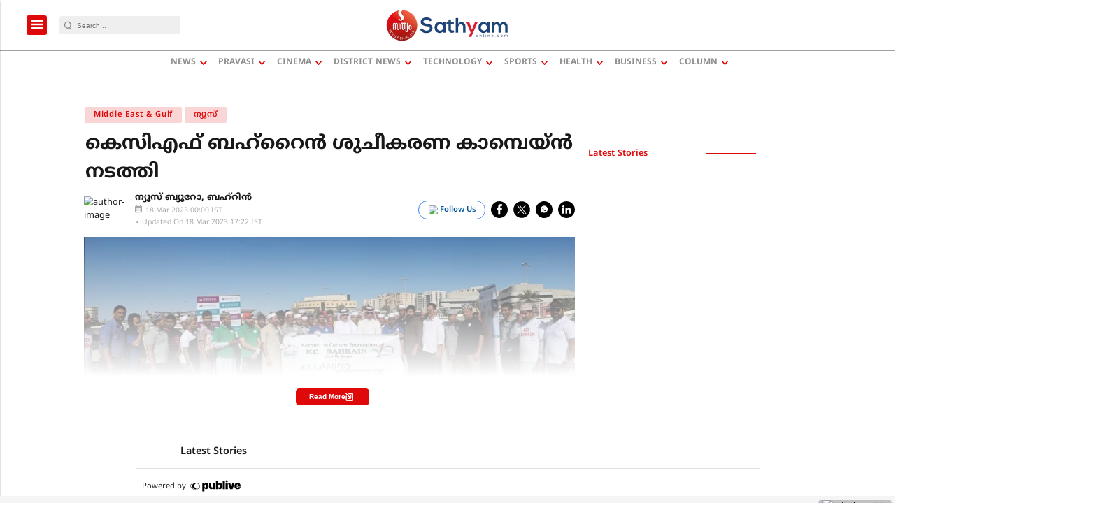

--- FILE ---
content_type: text/html; charset=utf-8
request_url: https://www.google.com/recaptcha/api2/aframe
body_size: -85
content:
<!DOCTYPE HTML><html><head><meta http-equiv="content-type" content="text/html; charset=UTF-8"></head><body><script nonce="Xu1JzLf3S-obXMoOVjurFQ">/** Anti-fraud and anti-abuse applications only. See google.com/recaptcha */ try{var clients={'sodar':'https://pagead2.googlesyndication.com/pagead/sodar?'};window.addEventListener("message",function(a){try{if(a.source===window.parent){var b=JSON.parse(a.data);var c=clients[b['id']];if(c){var d=document.createElement('img');d.src=c+b['params']+'&rc='+(localStorage.getItem("rc::a")?sessionStorage.getItem("rc::b"):"");window.document.body.appendChild(d);sessionStorage.setItem("rc::e",parseInt(sessionStorage.getItem("rc::e")||0)+1);localStorage.setItem("rc::h",'1768940821436');}}}catch(b){}});window.parent.postMessage("_grecaptcha_ready", "*");}catch(b){}</script></body></html>

--- FILE ---
content_type: application/javascript; charset=utf-8
request_url: https://fundingchoicesmessages.google.com/f/AGSKWxUlyTLQ25rk-ucriyxoLvxQlE1qBJOSFRprDHW9Elv-bh9NEx6q5rashwsoHV2U_kSehfhdLrBLGOGB-mwqbmlMxa5ybxE-UPkfinXOwe3_FOvyM-hcf__LrFFw78pn83aUPJbOCTvrQ2Ke-gSiAM_epKPVhtHbtr0WnWmtwqQReCEZNJrcQCkkHpQL/_/iframeadsense./ad_script_-Web-Ad._adv_468./bannerframeopenads_
body_size: -1290
content:
window['1471c35d-3abf-4d5b-94fa-066e6bd34af9'] = true;